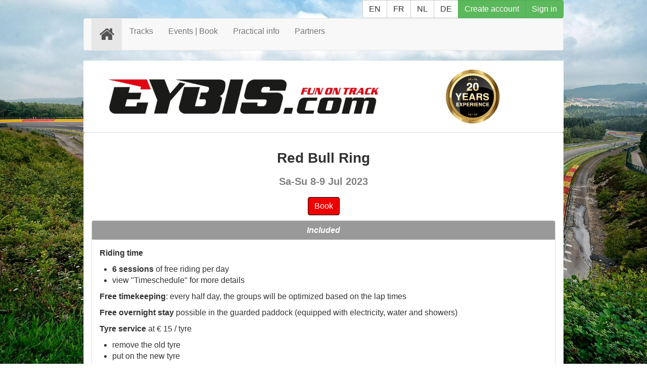

--- FILE ---
content_type: text/html
request_url: https://www.eybis.com/cgi-bin/view_eventinfo.cgi?EventID=853&Language=EN&Item=1
body_size: 52439
content:
<!DOCTYPE html>
<html lang="en">
  <head>
    <meta charset="utf-8">
    <meta http-equiv="X-UA-Compatible" content="IE=edge">
    <meta name="viewport" content="width=device-width, initial-scale=1">
<title>EYBIS, Enjoy Your Bike In Safety</title>
<meta name="keywords" content="EYBIS, motorbike, bike, event, track" />
<meta name="description" content="EYBIS, Enjoy Your Bike In Safety" />

    <!-- Bootstrap core CSS -->
    <link href="/js/bootstrap/css/bootstrap.min.css" rel="stylesheet">
		<link href="/js/formvalidation/dist/css/formValidation.min.css" rel="stylesheet">
    <link href="/js/bootstrap/css/style.css" rel="stylesheet">
		<link href="https://maxcdn.bootstrapcdn.com/font-awesome/4.5.0/css/font-awesome.min.css" rel="stylesheet">
		<link rel="stylesheet" href="/jquery-ui-1.11.4.custom/jquery-ui.css">

		<script language="javascript" type="text/javascript" src="/cookies.js"></script>
		<!--<script language="javascript" type="text/javascript" src="/show_textEN.js"></script>-->

    <script src="/js/jquery/jquery-1.11.3.min.js"></script>
    <script src="/js/bootstrap/js/bootstrap.min.js"></script>
		<script src="/js/formvalidation/dist/js/formValidation.min.js"></script>
		<script src="/js/formvalidation/dist/js/framework/bootstrap.min.js"></script>
		<script src="/jquery-ui-1.11.4.custom/jquery-ui.js"></script>



<script>
function show_navbarright(){
		 var Email = GetCookie("Email"); // retrieve email from cookie
		
		 if (Email != null && Email != "") // if a name exists and is not empty
		    {
			document.getElementById('dyn_navbarright').innerHTML = ''+
		'				<button type="button" class="btn btn-default avoid-clicks">EN</button> '+
		'				<a href="/cgi-bin/view_eventinfo.cgi?EventID=853&Language=FR" class="btn btn-default">FR</a> '+
		'				<a href="/cgi-bin/view_eventinfo.cgi?EventID=853&Language=NL" class="btn btn-default">NL</a> '+ 
		'				<a href="/cgi-bin/view_eventinfo.cgi?EventID=853&Language=DE" class="btn btn-default">DE</a> '+ 
		'				<a href="#" class="btn btn-default btn-info avoid-clicks">'+Email+'</a> '+
		'				<a href="/cgi-bin/my_page.cgi?Language=EN" class="btn btn-default btn-success">My Page</a> '+
		'				<a href="/cgi-bin/process_logout.cgi?Language=EN" class="btn btn-default btn-success">Sign out</a> ';
		
		
			document.getElementById('dyn_logged_in_link1').innerHTML = ''+
		'									<a href="/cgi-bin/my_page.cgi?Language=EN">My Page</a> ';
		
			document.getElementById('dyn_logged_in_link2').innerHTML = ''+
		'									<a href="/cgi-bin/process_logout.cgi?Language=EN">Sign out</a> ';
		
		     }
		  else	
		    {
			document.getElementById('dyn_navbarright').innerHTML = ''+
		'				<button type="button" class="btn btn-default avoid-clicks">EN</button> '+
		'				<a href="/cgi-bin/view_eventinfo.cgi?EventID=853&Language=FR" class="btn btn-default">FR</a> '+
		'				<a href="/cgi-bin/view_eventinfo.cgi?EventID=853&Language=NL" class="btn btn-default">NL</a> '+ 
		'				<a href="/cgi-bin/view_eventinfo.cgi?EventID=853&Language=DE" class="btn btn-default">DE</a> '+ 
		'				<a href="/registrationEN.html" class="btn btn-default btn-success">Create account</a> '+
		'				<a href="/loginEN.html" class="btn btn-default btn-success">Sign in</a> ';
		
		
			document.getElementById('dyn_logged_in_link1').innerHTML = ''+
		'									<a href="/registrationEN.html">Create account</a> ';
		
			document.getElementById('dyn_logged_in_link2').innerHTML = ''+
		'									<a href="/loginEN.html">Sign in</a> ';
		
		
		     }
		}
</script>

<!-- Meta Pixel Code -->
<script>
!function(f,b,e,v,n,t,s)
{if(f.fbq)return;n=f.fbq=function(){n.callMethod?
n.callMethod.apply(n,arguments):n.queue.push(arguments)};
if(!f._fbq)f._fbq=n;n.push=n;n.loaded=!0;n.version='2.0';
n.queue=[];t=b.createElement(e);t.async=!0;
t.src=v;s=b.getElementsByTagName(e)[0];
s.parentNode.insertBefore(t,s)}(window, document,'script',
'https://connect.facebook.net/en_US/fbevents.js');
fbq('init', '806419577512541');
fbq('track', 'PageView');
</script>
<noscript><img height="1" width="1" style="display:none"
src="https://www.facebook.com/tr?id=806419577512541&ev=PageView&noscript=1"
/></noscript>
<!-- End Meta Pixel Code -->


<!-- Google tag (gtag.js) -->
<script async src="https://www.googletagmanager.com/gtag/js?id=G-ZVWP5H89WD"></script>
<script>
  window.dataLayer = window.dataLayer || [];
  function gtag(){dataLayer.push(arguments);}
  gtag('js', new Date());

  gtag('config', 'G-ZVWP5H89WD');
</script>
<!-- End Google tag Code -->


  </head>

  <body>
		<div class="container">
		    <div class="row hidden-xs">
		        <div class="col-md-12"> 
		            <div class="btn-group pull-right" id="dyn_navbarright">
		            </div>
		        </div>
		    </div>
		    
		    <div class="row">
		        <div class="col-md-12"> 
		            <nav class="navbar navbar-default" role="navigation">
		                <div class="navbar-header">
		                    <button type="button" class="navbar-toggle" data-toggle="collapse" data-target="#bs-example-navbar-collapse-1">
		                        <span class="sr-only">Toggle navigation</span><span class="icon-bar"></span><span class="icon-bar"></span><span class="icon-bar"></span>
		                    </button> <a class="navbar-brand hidden-sm hidden-md hidden-lg" href="/indexEN.html"><img src="/images/eybis_mini.png"></a>
		                </div>
		                
		                
		                
		                
		                <div class="collapse navbar-collapse" id="bs-example-navbar-collapse-1">
		                    <ul class="nav navbar-nav">
		                        <li class="active">
		                            <a href="/indexEN.html"><i class="fa fa-home fa-2x"></i></a>
		                        </li>
		                        
		                        <li class="hidden-sm hidden-md hidden-lg" id="dyn_logged_in_link1">
		                        </li>
		                        
		                        <li class="hidden-sm hidden-md hidden-lg" id="dyn_logged_in_link2">
		                        </li>
		                        
		                        <li>
		                            <a href="/mapEN.html">Tracks</a>
		                        </li>
		                        <li>
		                            <a href="/calendarEN.html">Events | Book</a>
		                        </li>
		                        <li>
		                            <a href="/practicalEN.html">Practical info</a>
		                        </li>
		                        <li>
		                            <a href="/partnersEN.html">Partners</a>
		                        </li>
                            <li class="hidden-sm hidden-md hidden-lg">
                                <a href="/cgi-bin/view_eventinfo.cgi?EventID=853&Language=FR">Fran&ccedil;ais</a>
                            </li>
                            <li class="hidden-sm hidden-md hidden-lg">
                                <a href="/cgi-bin/view_eventinfo.cgi?EventID=853&Language=NL">Nederlands</a>
                            </li>
                            <li class="hidden-sm hidden-md hidden-lg">
                                <a href="/cgi-bin/view_eventinfo.cgi?EventID=853&Language=DE">Deutsch</a>
                            </li>
	                    </ul>
		                </div>
		                
		            </nav>
		        </div>
		    </div>
		    
		    <div class="row hidden-xs">
		        <div class="col-md-12"> 
		            <!--<img src="/images/eybis_toppage_logo_950.png" alt="Logo EYBIS" class="img-responsive" />-->
		            <img src="/images/eybis_toppage_logo_950.png" alt="Logo EYBIS" class="img-responsive" />
		        </div>
		    </div>
		    
		    <script>
		        show_navbarright();
		    </script>
		    
		    
		    <div class="panel panel-default">
		        <div class="panel-body">
		            <p><h1 style="text-align: center;"><strong>Red Bull Ring</strong></h1>
<h3 style="text-align: center;">Sa-Su 8-9 Jul 2023</h3>
<h3 style="text-align: center;"><a class="btn btn-primary" href="https://www.eybis.com/cgi-bin/select_subevent.cgi?HeadEventID=853&amp;Language=EN">Book</a></h3>
<div style="text-align: center;" class="panel-group" id="accordion">		<a id="item1"></a>
    <div class="panel panel-default">
        <div class="panel-heading">
            <h4 style="text-align: center;" class="panel-title"><a href="#collapse1" data-toggle="collapse" data-parent="#accordion"><div class="panel-title">Included</div></a></h4>
        </div>
        <div class="panel-collapse collapse in" id="collapse1">
            <div style="text-align: center;" class="panel-body"><p style="text-align: left;"><strong>Riding time<br /></strong></p>
<ul>
<li style="text-align: left;"><strong>6 sessions</strong> of free riding per day</li>
<li style="text-align: left;">view "Timeschedule" for more details</li>
</ul>
<p style="text-align: left;"><strong>Free timekeeping</strong>: every half day, the groups will be optimized based on the lap times</p>
<p style="text-align: left;"><strong>Free overnight stay</strong> possible in the guarded paddock (equipped with electricity, water and showers)</p>
<p style="text-align: left;"><strong>Tyre service</strong> at &euro; 15 / tyre</p>
<ul>
<li style="text-align: left;">remove the old tyre</li>
<li style="text-align: left;">put on the new tyre</li>
<li style="text-align: left;">wheel balancing</li>
</ul>
<p style="text-align: left;"><strong>Photo service</strong></p>
<p style="text-align: left;"><strong>Safety</strong></p>
<p style="text-align: left;"><em>Circuit</em></p>
<ul style="text-align: left;">
<li>officially certified track officials with radio connection</li>
<li>intervention team / safety car</li>
<li>staff for video surveillance of the complete track (during the sessions)</li>
</ul>
<p style="text-align: left;"><em>Medical</em></p>
<ul style="text-align: left;">
<li>medical centre</li>
<li>2 manned ambulances</li>
</ul>
<p style="text-align: left;"><strong>Experienced organization</strong> (since 2005)</p></div>
        </div>
    </div>
	
		<a id="item2"></a>
    <div class="panel panel-default">
        <div class="panel-heading">
            <h4 style="text-align: center;" class="panel-title"><a href="#collapse2" data-toggle="collapse" data-parent="#accordion"><div class="panel-title">Where? | Route planner | Description</div></a></h4>
        </div>
        <div class="panel-collapse collapse " id="collapse2">
            <div style="text-align: center;" class="panel-body"><h2 style="text-align: left;">Location</h2>
<p style="text-align: left;">Spielberg lies in Styria, with Graz as its capital, in southeast Austria.</p>
<p><img style="display: block; margin-left: auto; margin-right: auto;" class="img-responsive" alt="" src="https://www.eybis.com/resources/Red Bull Ring/Graz_Murinsel_2.jpg" /></p>
<p style="text-align: center;"><span style="color: #808080;">Island in the Mur | Graz</span></p>
<p style="text-align: left;">UNESCO has declared Graz 'City of Design', as demonstrated by the 'Kunsthaus'.</p>
<p><img style="display: block; margin-left: auto; margin-right: auto;" class="img-rounded img-responsive" alt="" src="https://www.eybis.com/resources/Red Bull Ring/Graz_Kunsthaus_2.jpg" /></p>
<p style="text-align: center;"><span style="color: #808080;">Kunsthaus | Graz</span></p>
<h2 style="text-align: left;">F1, MotoGP, DTM, Red Bull Air Race...</h2>
<p style="text-align: left;">Every year the Red Bull Ring organises the world's biggest sporting events.</p>
<p><img style="display: block; margin-left: auto; margin-right: auto;" class="img-responsive" alt="" src="https://www.eybis.com/resources/Red Bull Ring/Red_Bull_Ring_F1-min.jpg" /></p>
<p style="text-align: center;"><span style="color: #808080;">F1 @ Red Bull Ring</span></p>
<p><img style="display: block; margin-left: auto; margin-right: auto;" class="img-responsive" alt="" src="https://www.eybis.com/resources/Red Bull Ring/Red_Bull_Ring_MotoGP_2-min.jpg" /></p>
<p style="text-align: center;"><span style="color: #808080;">MotoGP @ Red Bull Ring</span></p>
<p><img style="display: block; margin-left: auto; margin-right: auto;" class="img-responsive" alt="" src="https://www.eybis.com/resources/Red Bull Ring/Red_Bull_Ring_DTM_2-min.jpg" /></p>
<p style="text-align: center;"><span style="color: #808080;">DTM @ Red Bull Ring</span></p>
<p><img style="display: block; margin-left: auto; margin-right: auto;" class="img-responsive" alt="" src="https://www.eybis.com/resources/Red Bull Ring/Red_Bull_Ring_Air_Race_1-min.jpg" /></p>
<p style="text-align: center;"><span style="color: #808080;">Red Bull Air Race @ Red Bull Ring</span></p>
<h2 style="text-align: left;">History</h2>
<p style="text-align: left;">It all began in 1957 with the first International Race on the Zeltweg Airforce Base.</p>
<p style="text-align: center;"><img style="display: block; margin-left: auto; margin-right: auto;" class="img-responsive" alt="" src="https://www.eybis.com/resources/Red Bull Ring/eybis_1963_zeltweg.jpg" /></p>
<p style="text-align: center;"><span style="color: #808080;">Jack Brabham wins the Austrian GP in 1963</span></p>
<p style="text-align: left;">From 1969 until 1995 the track was officially known as the &Ouml;sterreichring.</p>
<p style="text-align: left;"><img style="display: block; margin-left: auto; margin-right: auto;" class="img-responsive" alt="" src="https://www.eybis.com/resources/Red Bull Ring/eybis_1970_jacky_ickx.jpg" /></p>
<p style="text-align: center;"><span style="color: #808080;">Jacky Ickx wins the Austrian GP in 1970</span></p>
<p style="text-align: left;">Between 1996 and 2003 the, now completely renovated, circuit was renamed A1-Ring.</p>
<p style="text-align: left;"><img style="display: block; margin-left: auto; margin-right: auto;" class="img-responsive" alt="" src="https://www.eybis.com/resources/Red Bull Ring/eybis_2003_michael_schumacher.jpg" /></p>
<p style="text-align: center;"><span style="color: #808080;">Michael Schumacher wins the Austrian GP in 2003</span></p>
<p style="text-align: left;">From 2011 onwards we all know the circuit as the Red Bull Ring.</p>
<p style="text-align: left;">&nbsp;<img style="display: block; margin-left: auto; margin-right: auto;" class="img-responsive" alt="" src="https://www.eybis.com/resources/Red Bull Ring/eybis_red_bull_ring_bull.jpg" /></p>
<p style="text-align: center;"><span style="color: #808080;">Circuit | Red Bull Ring</span></p>
<p style="text-align: center;"><a style="text-align: left;" class="btn btn-primary" target="_blank" href="https://www.google.be/maps/place/Red+Bull+Ring+Str.+1,+8724+Spielberg,+Oostenrijk/@47.2205046,14.7633538,17.26z/data=!4m5!3m4!1s0x4771ceb5a611cd73:0x61b30bbebfd089fb!8m2!3d47.2202441!4d14.7648476?hl=nl">Google Maps</a></p></div>
        </div>
    </div>
	
		<a id="item3"></a>
    <div class="panel panel-default">
        <div class="panel-heading">
            <h4 style="text-align: center;" class="panel-title"><a href="#collapse3" data-toggle="collapse" data-parent="#accordion"><div class="panel-title">INSTANT INFO</div></a></h4>
        </div>
        <div class="panel-collapse collapse " id="collapse3">
            <div style="text-align: center;" class="panel-body"><h1 style="text-align: left;"><strong>INFOS INSTANTAN&Eacute;E<br /></strong></h1>
<p style="text-align: left;">Instant INFO during the event is communicated via a Whatsapp group in which only the organisation can post INFO.</p>
<p style="text-align: left;">To join this group you should:</p>
<ul>
<li style="text-align: left;">Have Whatsapp on your smartphone</li>
<li style="text-align: left;">Have an account on Whatsapp</li>
<li style="text-align: left;">Join our Whatsapp group, by clicking the red button below</li>
<li style="text-align: left;">Whatsapp is a free app</li>
<li style="text-align: left;">You can leave the group at any time</li>
</ul>
<p style="text-align: left; padding-left: 30px;"><a class="btn btn-primary" target="_blank" href="https://chat.whatsapp.com/H1qPCnogMML1aho44arhyF">Join the Whatsapp group</a></p>
<p style="text-align: left;">We highly recommend this!</p>
<p style="text-align: left;"><strong><a target="_blank" href="https://www.facebook.com/funontrack" data-cke-saved-href="https://www.facebook.com/funontrack">Team EYBIS</a></strong></p></div>
        </div>
    </div>
	
		<a id="item4"></a>
    <div class="panel panel-default">
        <div class="panel-heading">
            <h4 style="text-align: center;" class="panel-title"><a href="#collapse4" data-toggle="collapse" data-parent="#accordion"><div class="panel-title">New Groups - Results - Detailed Results</div></a></h4>
        </div>
        <div class="panel-collapse collapse " id="collapse4">
            <div style="text-align: center;" class="panel-body"><h2 style="text-align: left;">New Groups</h2>
<ul>
<li style="text-align: left;">Every 1/2 day (= afternoon and evening) we optimise the groups, based on the lap times</li>
<li style="text-align: left;">You can check your group for the next 1/2 day in 2 ways:</li>
<ul>
<li style="text-align: left;">In the <strong>EYBIS INFO Box</strong>&nbsp;on the big screen</li>
<li style="text-align: left;">Via your <strong>SMARTPHONE</strong> by clicking the red button below</li>
</ul>
</ul>
<p style="text-align: center;"><strong>UPDATE&nbsp; 6 / 6 / &nbsp;2023!</strong></p>
<p style="text-align: center;"><a class="btn btn-primary" target="_blank" href="https://events.raceresult.com/presenters/?event=251931&amp;n=00_GroupAssignment&amp;k=XPGyzUqVLJsB">Group Check</a></p>
<p style="text-align: center;"><a class="btn btn-primary" target="_blank" href="https://events.raceresult.com/presenters/?event=251931&amp;n=00_ResultPresenterSearch&amp;k=Rd6Ucetbv14X">Best Lap Results</a></p>
<p style="text-align: center;"><a class="btn btn-primary" target="_blank" href="https://my.raceresult.com/251931/">Detailed Results</a></p></div>
        </div>
    </div>
	
		<a id="item5"></a>
    <div class="panel panel-default">
        <div class="panel-heading">
            <h4 style="text-align: center;" class="panel-title"><a href="#collapse5" data-toggle="collapse" data-parent="#accordion"><div class="panel-title">Address | Access paddock</div></a></h4>
        </div>
        <div class="panel-collapse collapse " id="collapse5">
            <div style="text-align: center;" class="panel-body"><h2 style="text-align: center;">Paddock access</h2>
<p style="text-align: center;">From the evening before at 20.00</p>
<h2 style="text-align: center;">Address</h2>
<p style="text-align: center;">Red Bull Ring</p>
<p style="text-align: center;">Red Bull Ring Stra<span>&szlig;</span>e 1<br />8724 Spielberg<br />Austria</p>
<p style="text-align: center;"><a class="btn btn-primary" target="_blank" href="https://www.google.be/maps/dir//Red+Bull+Ring+Str.+1,+8724+Spielberg,+Oostenrijk/@47.2202441,14.7626536,17z/data=!4m9!4m8!1m0!1m5!1m1!1s0x4771ceb5a611cd73:0x61b30bbebfd089fb!2m2!1d14.7648476!2d47.2202441!3e0?hl=en">Google Maps</a></p></div>
        </div>
    </div>
	
		<a id="item6"></a>
    <div class="panel panel-default">
        <div class="panel-heading">
            <h4 style="text-align: center;" class="panel-title"><a href="#collapse6" data-toggle="collapse" data-parent="#accordion"><div class="panel-title">Info Point | Sign up</div></a></h4>
        </div>
        <div class="panel-collapse collapse " id="collapse6">
            <div style="text-align: center;" class="panel-body"><h2 style="text-align: left;">Where?</h2>
<ul style="text-align: left;">
<li style="text-align: left;"><strong>EYBIS</strong> pitbox n&deg; 28</li>
</ul>
<h2 style="text-align: left;">Hours</h2>
<ul style="text-align: left;">
<li style="text-align: left;"><strong>Friday evening</strong></li>
<ul>
<li style="text-align: left;"><strong style="color: #ff0000;">21u00 - 21u30</strong></li>
</ul>
</ul>
<ul style="text-align: left;">
<li style="text-align: left;"><strong>Saturday morning</strong></li>
<ul>
<li><strong style="color: #ff0000;">7.00 - 7.45</strong></li>
</ul>
</ul>
<h2 style="text-align: left;">Bring</h2>
<ul>
<li style="text-align: left;">ID-card</li>
</ul>
<h2 style="text-align: left;">Show</h2>
<ul style="text-align: left;">
<li style="text-align: left;">ID card</li>
</ul>
<h2 style="text-align: left;">Deliver</h2>
<ul style="text-align: left;">
<li style="text-align: left;">Completed | Signed waiver of liability</li>
</ul>
<h2 style="text-align: left;">Receive</h2>
<ul>
<li style="text-align: left;">Number for on your bike</li>
<ul style="text-align: left;">
<li>stick it on the front, right side</li>
</ul>
<li style="text-align: left;">Transponder for timekeeping</li>
<li style="text-align: left;">Time schedule</li>
</ul></div>
        </div>
    </div>
	
		<a id="item7"></a>
    <div class="panel panel-default">
        <div class="panel-heading">
            <h4 style="text-align: center;" class="panel-title"><a href="#collapse7" data-toggle="collapse" data-parent="#accordion"><div class="panel-title">Pitbox</div></a></h4>
        </div>
        <div class="panel-collapse collapse " id="collapse7">
            <div style="text-align: center;" class="panel-body"><h2 style="text-align: left;">Dimensions</h2>
<ul style="text-align: left;">
<li>17,4 x 6,6 = 115 m2</li>
<li>9 bikes / box</li>
</ul>
<h2 style="text-align: left;">Rental price</h2>
<ul style="text-align: left;">
<li>BOX</li>
<ul>
<li>300&nbsp;&euro; / day</li>
</ul>
<li>1 PLACE in a BOX</li>
<ul>
<li>40 &euro; / day</li>
</ul>
</ul>
<h2 style="text-align: left;">Guarantee</h2>
<ul style="text-align: left;">
<li>100 &euro;</li>
<li>T<span>o be paid before handing over the keys</span></li>
</ul>
<h2 style="text-align: left;">Payment</h2>
<ul style="text-align: left;">
<li>Cash</li>
<li>In the <strong>EYBIS</strong> box</li>
</ul></div>
        </div>
    </div>
	
		<a id="item8"></a>
    <div class="panel panel-default">
        <div class="panel-heading">
            <h4 style="text-align: center;" class="panel-title"><a href="#collapse8" data-toggle="collapse" data-parent="#accordion"><div class="panel-title">Mandatory briefing | 8.00</div></a></h4>
        </div>
        <div class="panel-collapse collapse " id="collapse8">
            <div style="text-align: center;" class="panel-body"><p><img style="display: block; margin-left: auto; margin-right: auto;" class="img-responsive" alt="" src="https://www.eybis.com/resources/2023/RED%20BULL%20RING/BRIEFING_RBR.png" /></p></div>
        </div>
    </div>
	
		<a id="item9"></a>
    <div class="panel panel-default">
        <div class="panel-heading">
            <h4 style="text-align: center;" class="panel-title"><a href="#collapse9" data-toggle="collapse" data-parent="#accordion"><div class="panel-title">Noise limit</div></a></h4>
        </div>
        <div class="panel-collapse collapse " id="collapse9">
            <div style="text-align: center;" class="panel-body"><h4 style="text-align: left;">ONLY THE FOLLOWING EXHAUSTS ARE ALLOWED:</h4>
<ul style="text-align: left;">
<li><strong><span style="color: #ff0000; font-family: inherit;">STANDARD EXHAUSTS</span></strong></li>
<li><strong><span style="color: #ff0000; font-family: inherit;">REPLACEMENT EXHAUSTS WITH DB-KILLER</span></strong></li>
</ul>
<h4 style="text-align: left;">ONLY THE FOLLOWING EXHAUSTS ARE ALLOWED:</h4>
<ul style="text-align: left;">
<li><strong><span style="color: #ff0000; font-family: inherit;">STANDARD EXHAUSTS</span></strong></li>
<li><strong><span style="color: #ff0000; font-family: inherit;">REPLACEMENT EXHAUSTS WITH DB-KILLER</span></strong></li>
</ul>
<h4 style="text-align: left;">ONLY THE FOLLOWING EXHAUSTS ARE ALLOWED:</h4>
<ul style="text-align: left;">
<li><strong><span style="color: #ff0000; font-family: inherit;">STANDARD EXHAUSTS</span></strong></li>
<li><strong><span style="color: #ff0000; font-family: inherit;">REPLACEMENT EXHAUSTS WITH DB-KILLER</span></strong></li>
</ul>
<h4 style="text-align: left;">ONLY THE FOLLOWING EXHAUSTS ARE ALLOWED:</h4>
<ul style="text-align: left;">
<li><strong><span style="color: #ff0000; font-family: inherit;">STANDARD EXHAUSTS</span></strong></li>
<li><strong><span style="color: #ff0000; font-family: inherit;">REPLACEMENT EXHAUSTS WITH DB-KILLER</span></strong></li>
</ul>
<h4 style="text-align: left;">ONLY THE FOLLOWING EXHAUSTS ARE ALLOWED:</h4>
<ul style="text-align: left;">
<li><strong><span style="color: #ff0000; font-family: inherit;">STANDARD EXHAUSTS</span></strong></li>
<li><strong><span style="color: #ff0000; font-family: inherit;">REPLACEMENT EXHAUSTS WITH DB-KILLER</span></strong></li>
</ul>
<h1 style="text-align: center;"><strong><span style="color: #ff0000; font-family: inherit;">IF THIS IS NOT COMPLIED WITH WE WILL SEND YOU HOME IMMEDIATELY WITHOUT A SECOND CHANCE</span></strong></h1></div>
        </div>
    </div>
	
		<a id="item10"></a>
    <div class="panel panel-default">
        <div class="panel-heading">
            <h4 style="text-align: center;" class="panel-title"><a href="#collapse10" data-toggle="collapse" data-parent="#accordion"><div class="panel-title">The used flags</div></a></h4>
        </div>
        <div class="panel-collapse collapse " id="collapse10">
            <div style="text-align: center;" class="panel-body"><p><img style="display: block; margin-left: auto; margin-right: auto;" class="img-responsive" alt="" src="https://www.eybis.com/resources/track_flags.jpg" /></p></div>
        </div>
    </div>
	
		<a id="item11"></a>
    <div class="panel panel-default">
        <div class="panel-heading">
            <h4 style="text-align: center;" class="panel-title"><a href="#collapse11" data-toggle="collapse" data-parent="#accordion"><div class="panel-title">BMW S 1000 RR test</div></a></h4>
        </div>
        <div class="panel-collapse collapse " id="collapse11">
            <div style="text-align: center;" class="panel-body"><h1 style="text-align: left;"><strong>BMW S 1000 RR test</strong></h1>
<p style="text-align: left;">In 2023, for the 12th consecutive year, <strong>EYBIS</strong> has the support of the factory BMW Motorrad in Munich.</p>
<p style="text-align: left;">This means we can enable you to test the new BMW S 1000 RR on the track!<br />The cost of a test ride is 25 &euro;.<br />This includes:</p>
<ul style="text-align: left;">
<li>insurance (max. costs in the event of a crash = 2.000 &euro;)</li>
<li>tyre usage</li>
<li>gasoline for one session of a 20' ride (in your own group instead of your own motorcycle)</li>
</ul>
<p style="text-align: left;">After the morning briefing you can - between 9.00 and 10.00 - register for a test session.</p>
<p style="text-align: left;">What to bring along:</p>
<ul style="text-align: left;">
<li>ID card</li>
<li>Driver's license</li>
<li>Credit card (2.000 &euro; guarantee)</li>
</ul>
<p style="text-align: left;">Together we will determine in which session you will test the new BMW S 1000 RR on the track.<br />Then we attend you at the <strong>EYBIS</strong> pit box 15&rsquo; before your test session, where you will be assigned a coach.<br />After a brief introduction, he will explain the main features of your test motorcycle.<br />After finishing your test ride you will be "received" by your coach who will be interested in your feedback.</p></div>
        </div>
    </div>
	
		<a id="item12"></a>
    <div class="panel panel-default">
        <div class="panel-heading">
            <h4 style="text-align: center;" class="panel-title"><a href="#collapse12" data-toggle="collapse" data-parent="#accordion"><div class="panel-title">Technical control</div></a></h4>
        </div>
        <div class="panel-collapse collapse " id="collapse12">
            <div style="text-align: center;" class="panel-body"><p style="text-align: left;">Everybody is responsible for the good state of his motorcycle and riders outfit.</p>
<p style="text-align: left;">Pay special attention to the following:</p>
<ul style="text-align: left;">
<li>
<h4>Motorcycle</h4>
</li>
<ul>
<li>brakes</li>
<li>tyres</li>
<li>chain tension</li>
<li>absence of oil leaks (check crankcase and front fork)</li>
</ul>
<li>
<h4>Riders outfit</h4>
</li>
<ul>
<li>motorcycle boots</li>
<li>leather motorcycle gloves</li>
<li>good fitted full face helmet</li>
<li><span style="color: #ff0000;"><strong>back protector</strong></span></li>
<li>leather suit (one-piece is recommended, two-piece is tolerated if both pieces are firmly zipped together)</li>
</ul>
</ul>
<p style="text-align: left;">The technical inspection will be done at random.</p></div>
        </div>
    </div>
	
		<a id="item13"></a>
    <div class="panel panel-default">
        <div class="panel-heading">
            <h4 style="text-align: center;" class="panel-title"><a href="#collapse13" data-toggle="collapse" data-parent="#accordion"><div class="panel-title">Timetable</div></a></h4>
        </div>
        <div class="panel-collapse collapse " id="collapse13">
            <div style="text-align: center;" class="panel-body"><p><img class="img-responsive active" alt="" src="https://www.eybis.com/resources/2023/RED%20BULL%20RING/EYBIS_RED_BULL_RING_tijdschema.png" /></p></div>
        </div>
    </div>
	
		<a id="item14"></a>
    <div class="panel panel-default">
        <div class="panel-heading">
            <h4 style="text-align: center;" class="panel-title"><a href="#collapse14" data-toggle="collapse" data-parent="#accordion"><div class="panel-title">Track plan</div></a></h4>
        </div>
        <div class="panel-collapse collapse " id="collapse14">
            <div style="text-align: center;" class="panel-body"><p><img style="display: block; margin-left: auto; margin-right: auto;" class="img-responsive" alt="" src="https://www.eybis.com/resources/Red Bull Ring/eybis_circuit_red_bull_ring_1.png" /></p>
<p><img style="display: block; margin-left: auto; margin-right: auto;" class="img-responsive active" alt="" src="https://www.eybis.com/resources/Red Bull Ring/eybis_circuit_red_bull_ring_2.png" /></p></div>
        </div>
    </div>
	
		<a id="item15"></a>
    <div class="panel panel-default">
        <div class="panel-heading">
            <h4 style="text-align: center;" class="panel-title"><a href="#collapse15" data-toggle="collapse" data-parent="#accordion"><div class="panel-title">Pictures</div></a></h4>
        </div>
        <div class="panel-collapse collapse " id="collapse15">
            <div style="text-align: center;" class="panel-body"><p><a target="_blank" href="https://www.photo-bk.com"><img style="display: block; margin-left: auto; margin-right: auto;" class="" alt="top468_60" src="https://www.eybis.com/resources/2023/RED%20BULL%20RING/top468_60.gif" /></a></p>
<p style="text-align: center;">Benny Kaetzmer - Photo-BK.com</p>
<p style="text-align: center;"><a class="btn btn-primary" target="_blank" href="https://www.photo-bk.com">Website</a></p>
<p style="text-align: center;"><a class="btn btn-primary" target="_blank" href="https://www.facebook.com/profile.php?id=100024665178694">Facebook</a></p></div>
        </div>
    </div>
	
		<a id="item16"></a>
    <div class="panel panel-default">
        <div class="panel-heading">
            <h4 style="text-align: center;" class="panel-title"><a href="#collapse16" data-toggle="collapse" data-parent="#accordion"><div class="panel-title">Tyre service</div></a></h4>
        </div>
        <div class="panel-collapse collapse " id="collapse16">
            <div style="text-align: center;" class="panel-body"><h2 style="text-align: left;"><a target="_blank" href="https://www.55moto.de"></a><strong><em>Present</em></strong></h2>
<ul style="text-align: left;">
<li>From the start of the registration</li>
<li>Open between 07:30 &ndash; 19:30</li>
<li>Last day of the event until min. 16:00</li>
</ul>
<h2 style="text-align: left;"><strong><em>Fitting</em></strong></h2>
<ul style="text-align: left;">
<li>You have to take the wheel out of your motorbike yourself</li>
<li>Tyre service for 15 &euro; / wheel</li>
<ul>
<li>Remove the old tyre</li>
<li>Fit the new tyre</li>
<li>Balance the wheel</li>
</ul>
</ul>
<h2 style="text-align: left;"><strong><em>Buying tyres</em></strong></h2>
<ul style="text-align: left;">
<li>Pirelli Superbike Slicks and Pirelli Super Corsa Racing</li>
</ul>
<h2 style="text-align: left;"><strong><em>Order tyres = be sure!</em></strong></h2>
<ul style="text-align: left;">
<li>Especially for road tyres, or special sizes and compounds, we ask you to order in advance&nbsp;(2 weeks before the event)</li>
</ul>
<h2 style="text-align: left;">Contact</h2>
<p style="text-align: left;">Telephone: +420 608 932 573</p>
<p style="text-align: left; padding-left: 30px;"><a class="btn btn-primary" target="_blank" href="https://www.raceczech.cz/pneumatiky" data-cke-saved-href="https://www.55moto.de">Website</a></p>
<h2 style="text-align: left;"><strong><em>Payment on site</em></strong></h2>
<ul>
<li style="text-align: left;">Cash</li>
<li style="text-align: left;">Credit card</li>
</ul></div>
        </div>
    </div>
	
		<a id="item17"></a>
    <div class="panel panel-default">
        <div class="panel-heading">
            <h4 style="text-align: center;" class="panel-title"><a href="#collapse17" data-toggle="collapse" data-parent="#accordion"><div class="panel-title">Petrol station</div></a></h4>
        </div>
        <div class="panel-collapse collapse " id="collapse17">
            <div style="text-align: center;" class="panel-body"><h2 style="text-align: center;">In the paddock</h2>
<p style="text-align: center;">There is a petrol station in the paddock.</p>
<h2 style="text-align: center;">Outside the paddock</h2>
<p style="text-align: center;">BP Petrol Station</p>
<p style="text-align: center;">Distance = 8 km | Time = 9'</p>
<p style="text-align: center;"><span>Wiener Strasse 51</span><br /><span>7820 Knittelfeld</span><br />Austria</p>
<p style="text-align: center;"><a class="btn btn-primary" target="_blank" href="https://www.google.be/maps/place/BP/@47.1607406,14.7420486,11.85z/data=!4m15!1m9!2m8!1sbenzinestation!3m6!1sbenzinestation!2sRed+Bull+Ring+Str.+1,+8724+Spielberg,+Oostenrijk!3s0x4771ceb5a611cd73:0x61b30bbebfd089fb!4m2!1d14.7648476!2d47.2202441!3m4!1s0x4771ce5b33f2fc07:0x15325bfe4511adc2!8m2!3d47.220215!4d14.829018?hl=en" data-cke-saved-href="http://teammenergy.fr/downloads/prix-pneus-piste-2016.pdf">Google Maps</a></p></div>
        </div>
    </div>
	
		<a id="item18"></a>
    <div class="panel panel-default">
        <div class="panel-heading">
            <h4 style="text-align: center;" class="panel-title"><a href="#collapse18" data-toggle="collapse" data-parent="#accordion"><div class="panel-title">Meals | Drinks</div></a></h4>
        </div>
        <div class="panel-collapse collapse " id="collapse18">
            <div style="text-align: center;" class="panel-body"><p style="text-align: left;">In the paddock, there is the "Bull's Lane", that will be open between 11 AM and 6 PM.</p>
<p style="text-align: left;">A buffet is provided from 11 AM to 3 PM.</p>
<p style="text-align: left;"><img style="display: block; margin-left: auto; margin-right: auto;" class="img-responsive" alt="" src="https://www.eybis.com/resources/Red Bull Ring/eybis_Bullslane_1.jpg" /></p>
<p style="text-align: left;"><img style="display: block; margin-left: auto; margin-right: auto;" class="img-responsive" alt="" src="https://www.eybis.com/resources/Red Bull Ring/eybis_Bullslane_2.jpg" /></p></div>
        </div>
    </div>
	
		<a id="item19"></a>
    <div class="panel panel-default">
        <div class="panel-heading">
            <h4 style="text-align: center;" class="panel-title"><a href="#collapse19" data-toggle="collapse" data-parent="#accordion"><div class="panel-title">Overnight stay</div></a></h4>
        </div>
        <div class="panel-collapse collapse " id="collapse19">
            <div style="text-align: center;" class="panel-body"><h2 style="text-align: left;">In the paddock</h2>
<h3 style="text-align: left;">From the night before</h3>
<ul>
<li style="text-align: left;">Permitted and free</li>
<li style="text-align: left;">In the paddock there is a building with showers</li>
<li style="text-align: left;">For mobile homes, there are electricity connections in the paddock</li>
</ul>
<h3 style="text-align: left;">The night after our event</h3>
<ul>
<li style="text-align: left;">You can spend the night in the parking that is located on your right when you arrive @ the Red Bull Ring (so NOT in the paddock)</li>
</ul>
<h2 style="text-align: left;">Outside the paddock</h2>
<p style="text-align: left; padding-left: 30px;"><a class="btn btn-primary" target="_blank" href="https://www.booking.com/searchresults.en-gb.html?aid=304142&amp;label=gen173nr-1FCAEoggJCAlhYSDNYBGgViAEBmAEuuAEHyAEN2AEB6AEB-AELkgIBeagCAw&amp;lang=en-gb&amp;sid=f30813a6473d5a076e2ccd0b92f92139&amp;sb=1&amp;src=profile%2Fcompany_search&amp;src_elem=sb&amp;error_url=https%3A%2F%2Fsecure.booking.com%2Fcompany%2Fsearch.en-gb.html%3Faid%3D304142%3Blabel%3Dgen173nr-1FCAEoggJCAlhYSDNYBGgViAEBmAEuuAEHyAEN2AEB6AEB-AELkgIBeagCAw%3Bsid%3Df30813a6473d5a076e2ccd0b92f92139%3Btmpl%3Dprofile%252Fcompany_search%3B&amp;nflt=&amp;ss=Le+Mans+Circuit%2C+Le+Mans%2C+Pays+de+la+Loire%2C+France&amp;checkin_monthday=&amp;checkin_month=&amp;checkin_year=&amp;checkout_monthday=&amp;checkout_month=&amp;checkout_year=&amp;maxprice=&amp;no_rooms=1&amp;group_adults=2&amp;sb_travel_purpose=business&amp;from_sf=1&amp;ss_raw=le+mans&amp;ac_position=1&amp;ac_langcode=en&amp;dest_id=900117884&amp;dest_type=landmark&amp;place_id_lat=47.9562202570743&amp;place_id_lon=0.207195281982422&amp;search_pageview_id=e3ff6a002b9900ea&amp;search_selected=true&amp;search_pageview_id=e3ff6a002b9900ea&amp;ac_suggestion_list_length=5&amp;ac_suggestion_theme_list_length=0" data-cke-saved-href="http://teammenergy.fr/downloads/prix-pneus-piste-2016.pdf">Booking.com</a></p></div>
        </div>
    </div>
	
		<a id="item20"></a>
    <div class="panel panel-default">
        <div class="panel-heading">
            <h4 style="text-align: center;" class="panel-title"><a href="#collapse20" data-toggle="collapse" data-parent="#accordion"><div class="panel-title">Electricity</div></a></h4>
        </div>
        <div class="panel-collapse collapse " id="collapse20">
            <div style="text-align: center;" class="panel-body"><p style="text-align: left;">In the paddock and in the boxes conventional as well as 3-pole (blue) EURO &ldquo;Camping&rdquo;-plugs can be used (= of the type &ldquo;16 AMP two-pole&rdquo;).</p></div>
        </div>
    </div>
	
		<a id="item21"></a>
    <div class="panel panel-default">
        <div class="panel-heading">
            <h4 style="text-align: center;" class="panel-title"><a href="#collapse21" data-toggle="collapse" data-parent="#accordion"><div class="panel-title">Showers | Toilets</div></a></h4>
        </div>
        <div class="panel-collapse collapse " id="collapse21">
            <div style="text-align: center;" class="panel-body"><p style="text-align: center;">Present</p></div>
        </div>
    </div>
	
		<a id="item22"></a>
    <div class="panel panel-default">
        <div class="panel-heading">
            <h4 style="text-align: center;" class="panel-title"><a href="#collapse22" data-toggle="collapse" data-parent="#accordion"><div class="panel-title">Forbidden</div></a></h4>
        </div>
        <div class="panel-collapse collapse " id="collapse22">
            <div style="text-align: center;" class="panel-body"><ul>
<li style="text-align: left;">It is forbidden to leave your worn tyres in the paddock</li>
<li style="text-align: left;">Drilling or making holes in the ground is prohibited (for example, to secure your tent)</li>
<li style="text-align: left;">No smoking in the boxes, the pitlane and along the circuit</li>
<li style="text-align: left;">Children are not permitted to walk around the pitlane without being accompanied</li>
<li style="text-align: left;">It is forbidden to bring animals to the entire race track area</li>
<li style="text-align: left;">It is forbidden to make &ldquo;Burnouts&rdquo;, &ldquo;Wheelies&rdquo; or &ldquo;Stoppies&rdquo; under penalty of a fine of &euro; 1.000 (imposed by the race track)</li>
</ul></div>
        </div>
    </div>
	
		<a id="item23"></a>
    <div class="panel panel-default">
        <div class="panel-heading">
            <h4 style="text-align: center;" class="panel-title"><a href="#collapse23" data-toggle="collapse" data-parent="#accordion"><div class="panel-title">Bring</div></a></h4>
        </div>
        <div class="panel-collapse collapse " id="collapse23">
            <div style="text-align: center;" class="panel-body"><ul>
<li style="text-align: left;">Motorcycle which is technically 100 % fit</li>
<li style="text-align: left;"><span style="color: #ff0000;"><strong>d<span style="color: #ff0000;">B-killer</span>: only standard exhausts, and after markeet exhausts with dB-killers are authorised</strong></span></li>
<li style="text-align: left;">Motorcycle riders gearing:</li>
<ul>
<li style="text-align: left;">leather suit (one-piece recommended, two-pieces authorised)</li>
<li style="text-align: left;"><span style="color: #ff0000;"><strong>back protector</strong></span></li>
<li style="text-align: left;">boots</li>
<li style="text-align: left;">gloves</li>
<li style="text-align: left;">fullface helmet</li>
</ul>
<li style="text-align: left;">Enough water | Fruit | Energy bars</li>
<li style="text-align: left;">ID-card</li>
<li style="text-align: left;">Credit card</li>
<li style="text-align: left;">Smartphone</li>
<li style="text-align: left;">Good temper, discipline, good-fellowship, well-trained body and clear mind</li>
</ul></div>
        </div>
    </div>
	
		<a id="item24"></a>
    <div class="panel panel-default">
        <div class="panel-heading">
            <h4 style="text-align: center;" class="panel-title"><a href="#collapse24" data-toggle="collapse" data-parent="#accordion"><div class="panel-title">Website track</div></a></h4>
        </div>
        <div class="panel-collapse collapse " id="collapse24">
            <div style="text-align: center;" class="panel-body"><p style="text-align: center;"><a class="btn btn-primary" target="_blank" href="https://www.projekt-spielberg.com">Website circuit</a></p></div>
        </div>
    </div>
	
		<a id="item25"></a>
    <div class="panel panel-default">
        <div class="panel-heading">
            <h4 style="text-align: center;" class="panel-title"><a href="#collapse25" data-toggle="collapse" data-parent="#accordion"><div class="panel-title">The EYBIS Facebook page</div></a></h4>
        </div>
        <div class="panel-collapse collapse " id="collapse25">
            <div style="text-align: center;" class="panel-body"><h1 style="text-align: left;"><strong>Why follow us?</strong></h1>
<h2 style="text-align: left;">Cancellations / Waiting lists</h2>
<ul style="text-align: left;">
<li style="text-align: left;">80 % of our events are 1 upto 3 months in advance sold out;</li>
<li style="text-align: left;">We don't use waiting lists for those who were too late to book, who would like to have a chance to buy a place from someone who cancels his participation;</li>
<li style="text-align: left;">But - for events which are already fully booked - each cancellation of a place, is immediately communicated on our Facebook page;</li>
<li style="text-align: left;">This means that everybody who has liked our FB page, will immediately be informed about new free places;</li>
</ul>
<h2 style="text-align: left;">Instant info</h2>
<p style="text-align: left;">Short "instant info" will be communicated only via our Facebook page, as for example:</p>
<ul style="text-align: left;">
<li style="text-align: left;">The practical information from an event which went online minutes ago, or just has been completed;</li>
<li style="text-align: left;">Access to the paddock is possible from now on (if earlier than planned);</li>
<li style="text-align: left;">There are 2 cancellations for fully booked event X, in group Y or Z;</li>
<li style="text-align: left;">Very well known person X just informed us that he / she will be participating @ event Y;</li>
<li style="text-align: left;">The pictures of event Z are from now on online;</li>
<li style="text-align: left;">...</li>
</ul>
<h2 style="text-align: left;">Photos and Videos</h2>
<ul style="text-align: left;">
<li style="text-align: left;">On our websites, you can find from each event a selection of some photos;</li>
<li style="text-align: left;">On our Facebook page, we put a lot more images from each event (photos, short - non professional - movies, etc.);</li>
</ul>
<h2 style="text-align: left;">Community</h2>
<ul>
<li style="text-align: left;">Via our Facebook page, you can easily communicate with other participants, without knowing them before;</li>
<li style="text-align: left;">You would like to drive together to an event, or you have a place free on your trailer, etc.? It all can be communicated on our Facebook page!</li>
</ul>
<p style="text-align: left; padding-left: 30px;"><a class="btn btn-primary" target="_blank" href="https://www.facebook.com/funontrack">EYBIS on Facebook</a></p></div>
        </div>
    </div>
	
		<a id="item26"></a>
    <div class="panel panel-default">
        <div class="panel-heading">
            <h4 style="text-align: center;" class="panel-title"><a href="#collapse26" data-toggle="collapse" data-parent="#accordion"><div class="panel-title">EYBIS on Instagram</div></a></h4>
        </div>
        <div class="panel-collapse collapse " id="collapse26">
            <div style="text-align: center;" class="panel-body"><p style="text-align: left;">Follow us on Instagram, and see:</p>
<ul>
<li style="text-align: left;">the best pictures of each event</li>
<li style="text-align: left;">what you will never see on our website</li>
</ul>
<p style="text-align: left; padding-left: 30px;"><a class="btn btn-primary active" target="_blank" href="https://www.instagram.com/eybis_25/">EYBIS on Instagram</a></p></div>
        </div>
    </div>
	
		<a id="item27"></a>
    <div class="panel panel-default">
        <div class="panel-heading">
            <h4 style="text-align: center;" class="panel-title"><a href="#collapse27" data-toggle="collapse" data-parent="#accordion"><div class="panel-title">Questions | Contact</div></a></h4>
        </div>
        <div class="panel-collapse collapse " id="collapse27">
            <div style="text-align: center;" class="panel-body"><h1 style="text-align: left;"><strong>Contact us<br /></strong></h1>
<h2 style="text-align: left;">Mail</h2>
<ul style="text-align: left;">
<li><strong><a target="_blank" href="mailto:management@eybis.com">management@eybis.com</a></strong></li>
<li>Always state your:</li>
<ul>
<li><strong>First and last name<br /></strong></li>
<li><strong>GSM-n&deg; with country code<br /></strong></li>
</ul>
<li>Emails without this information will be deleted without replying to them</li>
</ul>
<h2 style="text-align: left;">Notice</h2>
<ul>
<li style="text-align: left;">We get a lot of questions, the answers of which are simply on the website</li>
<li style="text-align: left;">We only answer such emails if we really have too much time</li>
<li style="text-align: left;">Before contacting us blindly, be sure to check out our website <strong><a href="https://www.EYBIS.com">www.EYBIS.com</a></strong></li>
<ul>
<li style="text-align: left;"><strong><a href="https://www.eybis.com/indexEN.html">Homepage</a></strong></li>
<ul style="text-align: left;">
<li><strong>COVID-19</strong> | <strong><a href="https://www.eybis.com/cgi-bin/view_eventinfo.cgi?EventID=0&amp;Language=EN&amp;Item=1#collapse0">All communication</a></strong></li>
<li><strong>Kalender 2020</strong> | <strong><a href="https://www.eybis.com/cgi-bin/view_content.cgi?ContentID=1104&amp;Language=EN">Actual situation</a></strong></li>
<li><strong>Instant INFO</strong> | <strong><a href="https://www.facebook.com/funontrack">EYBIS on Facebook</a></strong></li>
</ul>
<li style="text-align: left;"><strong><a href="https://www.eybis.com/practicalEN.html">Practical info</a></strong></li>
<ul>
<li style="text-align: left;"><strong><a href="https://www.eybis.com/cgi-bin/view_eventinfo.cgi?EventID=0&amp;Language=EN&amp;Item=2#collapse0">More INFO about an event</a></strong></li>
<li style="text-align: left;"><strong><a href="https://www.eybis.com/cgi-bin/view_eventinfo.cgi?EventID=0&amp;Language=EN&amp;Item=3#collapse0">Cancellation of an event</a></strong></li>
<li style="text-align: left;"><strong><a href="https://www.eybis.com/cgi-bin/view_eventinfo.cgi?EventID=0&amp;Language=EN&amp;Item=4#collapse0">(Gift) Voucher</a></strong></li>
<li style="text-align: left;"><strong><a href="https://www.eybis.com/cgi-bin/view_eventinfo.cgi?EventID=0&amp;Language=EN&amp;Item=5#collapse0">Wrong event booked?</a></strong></li>
<li style="text-align: left;">Etc.</li>
</ul>
</ul>
</ul></div>
        </div>
    </div>
	
</div></p>
		        </div>
		    </div>
		    
		</div> 

		<footer class="footer">
				<div class="panel panel-default">
					<div class="panel-footer">
						<div class="row">
							<div class="col-md-4 text-center">
								<small>Follow us <a href="https://www.facebook.com/funontrack/" target="_blank"><img src="/images/facebook.png" /></a> 
																 <a href="https://www.instagram.com/eybis_trackdays/" target="_blank"><img src="/images/instagram.png" /></a>
																	<a href="https://www.flickr.com/photos/eybis/show/" target="_blank"><img src="/images/flickr.png" /></a> 
																	<a href="https://www.youtube.com/results?search_query=eybis" target="_blank"><img src="/images/youtube.png" /></a> 
																	<!--<a href="https://twitter.com/eybis_25" target="_blank"><img src="/images/twitter.png" /></a>--> 

								</small>
							</div>
							<div class="col-md-4 text-center">
										<!-- Begin MailChimp Signup Form -->
										<link href="//cdn-images.mailchimp.com/embedcode/horizontal-slim-10_7.css" rel="stylesheet" type="text/css">
										<style type="text/css">
											#mc_embed_signup{background:#fff; clear:left; font:14px Helvetica,Arial,sans-serif; width:100%;}
											/* Add your own MailChimp form style overrides in your site stylesheet or in this style block.
											   We recommend moving this block and the preceding CSS link to the HEAD of your HTML file. */
										</style>
										<div id="mc_embed_signup">
										<form action="https://eybis.us12.list-manage.com/subscribe/post?u=92ca380c4aac96a97c618f033&amp;id=018199c4f3" method="post" id="mc-embedded-subscribe-form" name="mc-embedded-subscribe-form" class="validate" target="_blank" novalidate>
											<input type="hidden" name="group[4473][1]" value="1" >
											<input type="hidden" name="USER_LNG" value="EN" >
										    <div id="mc_embed_signup_scroll">
											<label for="mce-EMAIL">Subscribe to our mailing list</label>
											<input type="email" value="" name="EMAIL" class="email" id="mce-EMAIL" placeholder="email address" required>
										    <!-- real people should not fill this in and expect good things - do not remove this or risk form bot signups-->
										    <div style="position: absolute; left: -5000px;" aria-hidden="true"><input type="text" name="b_92ca380c4aac96a97c618f033_018199c4f3" tabindex="-1" value=""></div>
										    <div class="clear"><input type="submit" value="Subscribe" name="subscribe" id="mc-embedded-subscribe" class="button"></div>
										    </div>
										</form>
										</div>
										
										<!--End mc_embed_signup-->
							</div>
							<div class="col-md-4 text-center">
								<small>Copyright &copy; EYBIS.com 2016. All rights reserved.<br><!--Contact: +32 476 691 091 - management@eybis.com--></small>
							</div>
						</div>
					</div>
				</div>
		</footer>



  </body>
</html>


--- FILE ---
content_type: text/css
request_url: https://www.eybis.com/js/bootstrap/css/style.css
body_size: 2831
content:
@media (min-width: 950px) {
		body {
		    background: url('/images/wheeltorque_bg.jpg') no-repeat center center fixed;
		    -webkit-background-size: cover;
		    -moz-background-size: cover;
		    -o-background-size: cover;
		    background-size: cover;
		}
}
bodyxxx {
    background: url('/images/wheeltorque_bg.jpg') no-repeat center center fixed;
    -webkit-background-size: cover;
    -moz-background-size: cover;
    -o-background-size: cover;
    background-size: cover;
}
.container-fluid_NOTUSED {
  margin-right: auto;
  margin-left: auto;
  max-width: 1200px; 
}

.container {
  margin-right: auto;
  margin-left: auto;
  max-width: 950px; 
	padding-right: 0px;
	padding-left: 0px;

}

.panel-default>.panel-heading {
    color: #fff;
    background-color: #999999;

}

.panel-title {
    font-weight: bold;
}

.panel-title-red {
    font-weight: bold;
		color: red;
}

.inside-panel {
    background-color: #eee;
		border-radius: 50px;
}

.width80percent {
    width: 80%;
}


.avoid-clicks {
  pointer-events: none;
}


.h1, h1 {
    font-size: 28px;
}

.h2, h2 {
    font-size: 22px;
    font-weight: 700;
    font-style: italic;
}

.h3, h3 {
    font-size: 20px;
    font-weight: 700;
    color: grey;
}

.h4, h4 {
    font-size: 18px;
    font-weight: 700;
    font-style: italic;
}

/* Reduce indenting in lists. Default is 40px */	
ul {
	padding-left: 25px;
}


/* Sticky footer styles
-------------------------------------------------- */
html {
  position: relative;
  min-height: 100%;
}
body {
  /* Margin bottom by footer height */
  margin-bottom: 46px;
}
.footer {
  position: absolute;
  bottom: 0;
  width: 100%;
  /* Set the fixed height of the footer here */
  height: 46px;
  background-color: #f5f5f5;
}


/* Responsive Yotube video
https://www.ostraining.com/blog/coding/responsive-videos/
-------------------------------------------------- */

.video-responsive{
    overflow:hidden;
    padding-bottom:56.25%;
    position:relative;
    height:0;
}
.video-responsive iframe{
    left:0;
    top:0;
    height:100%;
    width:100%;
    position:absolute;
}

/* Standaard blauwe buttons veravngen door rode buttons  */
.btn-primary {
    color: #fff;
    background-color: #ee0000;
    border-color: #000000;
}

.btn-primary.focus {
  color: #fff;
    background-color: #dd0000;
    border-color: #000000;
}

.btn-primary.active {
  color: #fff;
    background-color: #ee0000;
    border-color: #000000;
}

.btn-primary:hover {
  color: #fff;
    background-color: #dd0000;
    border-color: #000000;
}

.btn-primary.active:hover {
  color: #fff;
    background-color: #dd0000;
    border-color: #000000;
}

/* 22/12/2019 : font size vergroten
-------------------------------------------------- */


body {
  font-size: 16px;
}

.dropdown-menu {
  font-size: 16px;
}

.btn {
  font-size: 16px;
}
